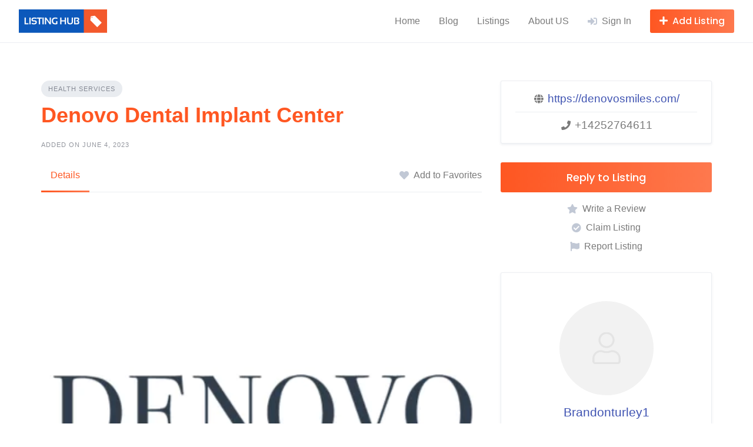

--- FILE ---
content_type: text/html; charset=UTF-8
request_url: https://directoryallbusiness.com/listing/denovo-dental-implant-center/
body_size: 18665
content:
<!DOCTYPE html>
<html lang="en-US" prefix="og: https://ogp.me/ns#">
	<head>
		<meta charset="UTF-8">
		<meta name="viewport" content="width=device-width, initial-scale=1">
		
<!-- Search Engine Optimization by Rank Math - https://s.rankmath.com/home -->
<title>Denovo Dental Implant Center</title>
<meta name="description" content="Category: Health Services; Vendor: Brandonturley1."/>
<meta name="robots" content="follow, index, max-snippet:-1, max-video-preview:-1, max-image-preview:large"/>
<link rel="canonical" href="https://directoryallbusiness.com/listing/denovo-dental-implant-center/" />
<meta property="og:locale" content="en_US" />
<meta property="og:type" content="article" />
<meta property="og:title" content="Denovo Dental Implant Center" />
<meta property="og:description" content="Category: Health Services; Vendor: Brandonturley1." />
<meta property="og:url" content="https://directoryallbusiness.com/listing/denovo-dental-implant-center/" />
<meta property="og:site_name" content="All Business Directory" />
<meta property="og:updated_time" content="2023-06-04T11:40:41+05:30" />
<meta property="og:image" content="https://directoryallbusiness.com/wp-content/uploads/2023/06/Denovo-Dental-Implant-Center-logo-1-1.png" />
<meta property="og:image:secure_url" content="https://directoryallbusiness.com/wp-content/uploads/2023/06/Denovo-Dental-Implant-Center-logo-1-1.png" />
<meta property="og:image:width" content="400" />
<meta property="og:image:height" content="400" />
<meta property="og:image:alt" content="Denovo Dental Implant Center" />
<meta property="og:image:type" content="image/png" />
<meta name="twitter:card" content="summary_large_image" />
<meta name="twitter:title" content="Denovo Dental Implant Center" />
<meta name="twitter:description" content="Category: Health Services; Vendor: Brandonturley1." />
<meta name="twitter:image" content="https://directoryallbusiness.com/wp-content/uploads/2023/06/Denovo-Dental-Implant-Center-logo-1-1.png" />
<script type="application/ld+json" class="rank-math-schema">{"@context":"https://schema.org","@graph":[{"@type":"BreadcrumbList","@id":"https://directoryallbusiness.com/listing/denovo-dental-implant-center/#breadcrumb","itemListElement":[{"@type":"ListItem","position":"1","item":{"@id":"https://directoryallbusiness.com","name":"Listing Hub"}},{"@type":"ListItem","position":"2","item":{"@id":"https://directoryallbusiness.com/listing/","name":"Listings"}},{"@type":"ListItem","position":"3","item":{"@id":"https://directoryallbusiness.com/vendor/brandonturley1/","name":"Brandonturley1"}},{"@type":"ListItem","position":"4","item":{"@id":"https://directoryallbusiness.com/listing/denovo-dental-implant-center/","name":"Denovo Dental Implant Center"}}]}]}</script>
<!-- /Rank Math WordPress SEO plugin -->

<link rel='dns-prefetch' href='//fonts.googleapis.com' />
<link rel="alternate" type="application/rss+xml" title="All Business Directory &raquo; Feed" href="https://directoryallbusiness.com/feed/" />
<link rel="alternate" type="application/rss+xml" title="All Business Directory &raquo; Comments Feed" href="https://directoryallbusiness.com/comments/feed/" />
<script>
window._wpemojiSettings = {"baseUrl":"https:\/\/s.w.org\/images\/core\/emoji\/15.0.3\/72x72\/","ext":".png","svgUrl":"https:\/\/s.w.org\/images\/core\/emoji\/15.0.3\/svg\/","svgExt":".svg","source":{"concatemoji":"https:\/\/directoryallbusiness.com\/wp-includes\/js\/wp-emoji-release.min.js?ver=6.5.7"}};
/*! This file is auto-generated */
!function(i,n){var o,s,e;function c(e){try{var t={supportTests:e,timestamp:(new Date).valueOf()};sessionStorage.setItem(o,JSON.stringify(t))}catch(e){}}function p(e,t,n){e.clearRect(0,0,e.canvas.width,e.canvas.height),e.fillText(t,0,0);var t=new Uint32Array(e.getImageData(0,0,e.canvas.width,e.canvas.height).data),r=(e.clearRect(0,0,e.canvas.width,e.canvas.height),e.fillText(n,0,0),new Uint32Array(e.getImageData(0,0,e.canvas.width,e.canvas.height).data));return t.every(function(e,t){return e===r[t]})}function u(e,t,n){switch(t){case"flag":return n(e,"\ud83c\udff3\ufe0f\u200d\u26a7\ufe0f","\ud83c\udff3\ufe0f\u200b\u26a7\ufe0f")?!1:!n(e,"\ud83c\uddfa\ud83c\uddf3","\ud83c\uddfa\u200b\ud83c\uddf3")&&!n(e,"\ud83c\udff4\udb40\udc67\udb40\udc62\udb40\udc65\udb40\udc6e\udb40\udc67\udb40\udc7f","\ud83c\udff4\u200b\udb40\udc67\u200b\udb40\udc62\u200b\udb40\udc65\u200b\udb40\udc6e\u200b\udb40\udc67\u200b\udb40\udc7f");case"emoji":return!n(e,"\ud83d\udc26\u200d\u2b1b","\ud83d\udc26\u200b\u2b1b")}return!1}function f(e,t,n){var r="undefined"!=typeof WorkerGlobalScope&&self instanceof WorkerGlobalScope?new OffscreenCanvas(300,150):i.createElement("canvas"),a=r.getContext("2d",{willReadFrequently:!0}),o=(a.textBaseline="top",a.font="600 32px Arial",{});return e.forEach(function(e){o[e]=t(a,e,n)}),o}function t(e){var t=i.createElement("script");t.src=e,t.defer=!0,i.head.appendChild(t)}"undefined"!=typeof Promise&&(o="wpEmojiSettingsSupports",s=["flag","emoji"],n.supports={everything:!0,everythingExceptFlag:!0},e=new Promise(function(e){i.addEventListener("DOMContentLoaded",e,{once:!0})}),new Promise(function(t){var n=function(){try{var e=JSON.parse(sessionStorage.getItem(o));if("object"==typeof e&&"number"==typeof e.timestamp&&(new Date).valueOf()<e.timestamp+604800&&"object"==typeof e.supportTests)return e.supportTests}catch(e){}return null}();if(!n){if("undefined"!=typeof Worker&&"undefined"!=typeof OffscreenCanvas&&"undefined"!=typeof URL&&URL.createObjectURL&&"undefined"!=typeof Blob)try{var e="postMessage("+f.toString()+"("+[JSON.stringify(s),u.toString(),p.toString()].join(",")+"));",r=new Blob([e],{type:"text/javascript"}),a=new Worker(URL.createObjectURL(r),{name:"wpTestEmojiSupports"});return void(a.onmessage=function(e){c(n=e.data),a.terminate(),t(n)})}catch(e){}c(n=f(s,u,p))}t(n)}).then(function(e){for(var t in e)n.supports[t]=e[t],n.supports.everything=n.supports.everything&&n.supports[t],"flag"!==t&&(n.supports.everythingExceptFlag=n.supports.everythingExceptFlag&&n.supports[t]);n.supports.everythingExceptFlag=n.supports.everythingExceptFlag&&!n.supports.flag,n.DOMReady=!1,n.readyCallback=function(){n.DOMReady=!0}}).then(function(){return e}).then(function(){var e;n.supports.everything||(n.readyCallback(),(e=n.source||{}).concatemoji?t(e.concatemoji):e.wpemoji&&e.twemoji&&(t(e.twemoji),t(e.wpemoji)))}))}((window,document),window._wpemojiSettings);
</script>

<link rel='stylesheet' id='google-fonts-css' href='https://fonts.googleapis.com/css?family=Poppins%3A500%7COpen+Sans%3A400%2C600&amp;display=swap' media='all' />
<link rel='stylesheet' id='fontawesome-css' href='https://directoryallbusiness.com/wp-content/plugins/hivepress/assets/css/fontawesome/fontawesome.min.css?ver=1.7.1' media='all' />
<link rel='stylesheet' id='fontawesome-solid-css' href='https://directoryallbusiness.com/wp-content/plugins/hivepress/assets/css/fontawesome/solid.min.css?ver=1.7.1' media='all' />
<link rel='stylesheet' id='fancybox-css' href='https://directoryallbusiness.com/wp-content/plugins/hivepress/node_modules/@fancyapps/fancybox/dist/jquery.fancybox.min.css?ver=1.7.1' media='all' />
<link rel='stylesheet' id='slick-css' href='https://directoryallbusiness.com/wp-content/plugins/hivepress/node_modules/slick-carousel/slick/slick.css?ver=1.7.1' media='all' />
<link rel='stylesheet' id='flatpickr-css' href='https://directoryallbusiness.com/wp-content/plugins/hivepress/node_modules/flatpickr/dist/flatpickr.min.css?ver=1.7.1' media='all' />
<link rel='stylesheet' id='select2-css' href='https://directoryallbusiness.com/wp-content/plugins/hivepress/node_modules/select2/dist/css/select2.min.css?ver=1.7.1' media='all' />
<link rel='stylesheet' id='intl-tel-input-css' href='https://directoryallbusiness.com/wp-content/plugins/hivepress/node_modules/intl-tel-input/build/css/intlTelInput.min.css?ver=1.7.1' media='all' />
<link rel='stylesheet' id='jquery-ui-css' href='https://directoryallbusiness.com/wp-content/plugins/hivepress/assets/css/jquery-ui.min.css?ver=1.7.1' media='all' />
<link rel='stylesheet' id='hivepress-grid-css' href='https://directoryallbusiness.com/wp-content/plugins/hivepress/assets/css/grid.min.css?ver=1.7.1' media='all' />
<link rel='stylesheet' id='hivepress-core-common-css' href='https://directoryallbusiness.com/wp-content/plugins/hivepress/assets/css/common.min.css?ver=1.7.1' media='all' />
<link rel='stylesheet' id='hivepress-core-frontend-css' href='https://directoryallbusiness.com/wp-content/plugins/hivepress/assets/css/frontend.min.css?ver=1.7.1' media='all' />
<link rel='stylesheet' id='hivepress-messages-frontend-css' href='https://directoryallbusiness.com/wp-content/plugins/hivepress-messages/assets/css/frontend.min.css?ver=1.3.0' media='all' />
<link rel='stylesheet' id='hivepress-paid-listings-frontend-css' href='https://directoryallbusiness.com/wp-content/plugins/hivepress-paid-listings/assets/css/frontend.min.css?ver=1.1.7' media='all' />
<link rel='stylesheet' id='hivepress-reviews-frontend-css' href='https://directoryallbusiness.com/wp-content/plugins/hivepress-reviews/assets/css/frontend.min.css?ver=1.3.0' media='all' />
<style id='wp-emoji-styles-inline-css'>

	img.wp-smiley, img.emoji {
		display: inline !important;
		border: none !important;
		box-shadow: none !important;
		height: 1em !important;
		width: 1em !important;
		margin: 0 0.07em !important;
		vertical-align: -0.1em !important;
		background: none !important;
		padding: 0 !important;
	}
</style>
<link rel='stylesheet' id='wp-block-library-css' href='https://directoryallbusiness.com/wp-includes/css/dist/block-library/style.min.css?ver=6.5.7' media='all' />
<style id='wp-block-library-theme-inline-css'>
.wp-block-audio figcaption{color:#555;font-size:13px;text-align:center}.is-dark-theme .wp-block-audio figcaption{color:#ffffffa6}.wp-block-audio{margin:0 0 1em}.wp-block-code{border:1px solid #ccc;border-radius:4px;font-family:Menlo,Consolas,monaco,monospace;padding:.8em 1em}.wp-block-embed figcaption{color:#555;font-size:13px;text-align:center}.is-dark-theme .wp-block-embed figcaption{color:#ffffffa6}.wp-block-embed{margin:0 0 1em}.blocks-gallery-caption{color:#555;font-size:13px;text-align:center}.is-dark-theme .blocks-gallery-caption{color:#ffffffa6}.wp-block-image figcaption{color:#555;font-size:13px;text-align:center}.is-dark-theme .wp-block-image figcaption{color:#ffffffa6}.wp-block-image{margin:0 0 1em}.wp-block-pullquote{border-bottom:4px solid;border-top:4px solid;color:currentColor;margin-bottom:1.75em}.wp-block-pullquote cite,.wp-block-pullquote footer,.wp-block-pullquote__citation{color:currentColor;font-size:.8125em;font-style:normal;text-transform:uppercase}.wp-block-quote{border-left:.25em solid;margin:0 0 1.75em;padding-left:1em}.wp-block-quote cite,.wp-block-quote footer{color:currentColor;font-size:.8125em;font-style:normal;position:relative}.wp-block-quote.has-text-align-right{border-left:none;border-right:.25em solid;padding-left:0;padding-right:1em}.wp-block-quote.has-text-align-center{border:none;padding-left:0}.wp-block-quote.is-large,.wp-block-quote.is-style-large,.wp-block-quote.is-style-plain{border:none}.wp-block-search .wp-block-search__label{font-weight:700}.wp-block-search__button{border:1px solid #ccc;padding:.375em .625em}:where(.wp-block-group.has-background){padding:1.25em 2.375em}.wp-block-separator.has-css-opacity{opacity:.4}.wp-block-separator{border:none;border-bottom:2px solid;margin-left:auto;margin-right:auto}.wp-block-separator.has-alpha-channel-opacity{opacity:1}.wp-block-separator:not(.is-style-wide):not(.is-style-dots){width:100px}.wp-block-separator.has-background:not(.is-style-dots){border-bottom:none;height:1px}.wp-block-separator.has-background:not(.is-style-wide):not(.is-style-dots){height:2px}.wp-block-table{margin:0 0 1em}.wp-block-table td,.wp-block-table th{word-break:normal}.wp-block-table figcaption{color:#555;font-size:13px;text-align:center}.is-dark-theme .wp-block-table figcaption{color:#ffffffa6}.wp-block-video figcaption{color:#555;font-size:13px;text-align:center}.is-dark-theme .wp-block-video figcaption{color:#ffffffa6}.wp-block-video{margin:0 0 1em}.wp-block-template-part.has-background{margin-bottom:0;margin-top:0;padding:1.25em 2.375em}
</style>
<link rel='stylesheet' id='wc-blocks-vendors-style-css' href='https://directoryallbusiness.com/wp-content/plugins/woocommerce/packages/woocommerce-blocks/build/wc-blocks-vendors-style.css?ver=8.3.3' media='all' />
<link rel='stylesheet' id='wc-blocks-style-css' href='https://directoryallbusiness.com/wp-content/plugins/woocommerce/packages/woocommerce-blocks/build/wc-blocks-style.css?ver=8.3.3' media='all' />
<style id='classic-theme-styles-inline-css'>
/*! This file is auto-generated */
.wp-block-button__link{color:#fff;background-color:#32373c;border-radius:9999px;box-shadow:none;text-decoration:none;padding:calc(.667em + 2px) calc(1.333em + 2px);font-size:1.125em}.wp-block-file__button{background:#32373c;color:#fff;text-decoration:none}
</style>
<style id='global-styles-inline-css'>
body{--wp--preset--color--black: #000000;--wp--preset--color--cyan-bluish-gray: #abb8c3;--wp--preset--color--white: #ffffff;--wp--preset--color--pale-pink: #f78da7;--wp--preset--color--vivid-red: #cf2e2e;--wp--preset--color--luminous-vivid-orange: #ff6900;--wp--preset--color--luminous-vivid-amber: #fcb900;--wp--preset--color--light-green-cyan: #7bdcb5;--wp--preset--color--vivid-green-cyan: #00d084;--wp--preset--color--pale-cyan-blue: #8ed1fc;--wp--preset--color--vivid-cyan-blue: #0693e3;--wp--preset--color--vivid-purple: #9b51e0;--wp--preset--gradient--vivid-cyan-blue-to-vivid-purple: linear-gradient(135deg,rgba(6,147,227,1) 0%,rgb(155,81,224) 100%);--wp--preset--gradient--light-green-cyan-to-vivid-green-cyan: linear-gradient(135deg,rgb(122,220,180) 0%,rgb(0,208,130) 100%);--wp--preset--gradient--luminous-vivid-amber-to-luminous-vivid-orange: linear-gradient(135deg,rgba(252,185,0,1) 0%,rgba(255,105,0,1) 100%);--wp--preset--gradient--luminous-vivid-orange-to-vivid-red: linear-gradient(135deg,rgba(255,105,0,1) 0%,rgb(207,46,46) 100%);--wp--preset--gradient--very-light-gray-to-cyan-bluish-gray: linear-gradient(135deg,rgb(238,238,238) 0%,rgb(169,184,195) 100%);--wp--preset--gradient--cool-to-warm-spectrum: linear-gradient(135deg,rgb(74,234,220) 0%,rgb(151,120,209) 20%,rgb(207,42,186) 40%,rgb(238,44,130) 60%,rgb(251,105,98) 80%,rgb(254,248,76) 100%);--wp--preset--gradient--blush-light-purple: linear-gradient(135deg,rgb(255,206,236) 0%,rgb(152,150,240) 100%);--wp--preset--gradient--blush-bordeaux: linear-gradient(135deg,rgb(254,205,165) 0%,rgb(254,45,45) 50%,rgb(107,0,62) 100%);--wp--preset--gradient--luminous-dusk: linear-gradient(135deg,rgb(255,203,112) 0%,rgb(199,81,192) 50%,rgb(65,88,208) 100%);--wp--preset--gradient--pale-ocean: linear-gradient(135deg,rgb(255,245,203) 0%,rgb(182,227,212) 50%,rgb(51,167,181) 100%);--wp--preset--gradient--electric-grass: linear-gradient(135deg,rgb(202,248,128) 0%,rgb(113,206,126) 100%);--wp--preset--gradient--midnight: linear-gradient(135deg,rgb(2,3,129) 0%,rgb(40,116,252) 100%);--wp--preset--font-size--small: 13px;--wp--preset--font-size--medium: 20px;--wp--preset--font-size--large: 36px;--wp--preset--font-size--x-large: 42px;--wp--preset--spacing--20: 0.44rem;--wp--preset--spacing--30: 0.67rem;--wp--preset--spacing--40: 1rem;--wp--preset--spacing--50: 1.5rem;--wp--preset--spacing--60: 2.25rem;--wp--preset--spacing--70: 3.38rem;--wp--preset--spacing--80: 5.06rem;--wp--preset--shadow--natural: 6px 6px 9px rgba(0, 0, 0, 0.2);--wp--preset--shadow--deep: 12px 12px 50px rgba(0, 0, 0, 0.4);--wp--preset--shadow--sharp: 6px 6px 0px rgba(0, 0, 0, 0.2);--wp--preset--shadow--outlined: 6px 6px 0px -3px rgba(255, 255, 255, 1), 6px 6px rgba(0, 0, 0, 1);--wp--preset--shadow--crisp: 6px 6px 0px rgba(0, 0, 0, 1);}:where(.is-layout-flex){gap: 0.5em;}:where(.is-layout-grid){gap: 0.5em;}body .is-layout-flex{display: flex;}body .is-layout-flex{flex-wrap: wrap;align-items: center;}body .is-layout-flex > *{margin: 0;}body .is-layout-grid{display: grid;}body .is-layout-grid > *{margin: 0;}:where(.wp-block-columns.is-layout-flex){gap: 2em;}:where(.wp-block-columns.is-layout-grid){gap: 2em;}:where(.wp-block-post-template.is-layout-flex){gap: 1.25em;}:where(.wp-block-post-template.is-layout-grid){gap: 1.25em;}.has-black-color{color: var(--wp--preset--color--black) !important;}.has-cyan-bluish-gray-color{color: var(--wp--preset--color--cyan-bluish-gray) !important;}.has-white-color{color: var(--wp--preset--color--white) !important;}.has-pale-pink-color{color: var(--wp--preset--color--pale-pink) !important;}.has-vivid-red-color{color: var(--wp--preset--color--vivid-red) !important;}.has-luminous-vivid-orange-color{color: var(--wp--preset--color--luminous-vivid-orange) !important;}.has-luminous-vivid-amber-color{color: var(--wp--preset--color--luminous-vivid-amber) !important;}.has-light-green-cyan-color{color: var(--wp--preset--color--light-green-cyan) !important;}.has-vivid-green-cyan-color{color: var(--wp--preset--color--vivid-green-cyan) !important;}.has-pale-cyan-blue-color{color: var(--wp--preset--color--pale-cyan-blue) !important;}.has-vivid-cyan-blue-color{color: var(--wp--preset--color--vivid-cyan-blue) !important;}.has-vivid-purple-color{color: var(--wp--preset--color--vivid-purple) !important;}.has-black-background-color{background-color: var(--wp--preset--color--black) !important;}.has-cyan-bluish-gray-background-color{background-color: var(--wp--preset--color--cyan-bluish-gray) !important;}.has-white-background-color{background-color: var(--wp--preset--color--white) !important;}.has-pale-pink-background-color{background-color: var(--wp--preset--color--pale-pink) !important;}.has-vivid-red-background-color{background-color: var(--wp--preset--color--vivid-red) !important;}.has-luminous-vivid-orange-background-color{background-color: var(--wp--preset--color--luminous-vivid-orange) !important;}.has-luminous-vivid-amber-background-color{background-color: var(--wp--preset--color--luminous-vivid-amber) !important;}.has-light-green-cyan-background-color{background-color: var(--wp--preset--color--light-green-cyan) !important;}.has-vivid-green-cyan-background-color{background-color: var(--wp--preset--color--vivid-green-cyan) !important;}.has-pale-cyan-blue-background-color{background-color: var(--wp--preset--color--pale-cyan-blue) !important;}.has-vivid-cyan-blue-background-color{background-color: var(--wp--preset--color--vivid-cyan-blue) !important;}.has-vivid-purple-background-color{background-color: var(--wp--preset--color--vivid-purple) !important;}.has-black-border-color{border-color: var(--wp--preset--color--black) !important;}.has-cyan-bluish-gray-border-color{border-color: var(--wp--preset--color--cyan-bluish-gray) !important;}.has-white-border-color{border-color: var(--wp--preset--color--white) !important;}.has-pale-pink-border-color{border-color: var(--wp--preset--color--pale-pink) !important;}.has-vivid-red-border-color{border-color: var(--wp--preset--color--vivid-red) !important;}.has-luminous-vivid-orange-border-color{border-color: var(--wp--preset--color--luminous-vivid-orange) !important;}.has-luminous-vivid-amber-border-color{border-color: var(--wp--preset--color--luminous-vivid-amber) !important;}.has-light-green-cyan-border-color{border-color: var(--wp--preset--color--light-green-cyan) !important;}.has-vivid-green-cyan-border-color{border-color: var(--wp--preset--color--vivid-green-cyan) !important;}.has-pale-cyan-blue-border-color{border-color: var(--wp--preset--color--pale-cyan-blue) !important;}.has-vivid-cyan-blue-border-color{border-color: var(--wp--preset--color--vivid-cyan-blue) !important;}.has-vivid-purple-border-color{border-color: var(--wp--preset--color--vivid-purple) !important;}.has-vivid-cyan-blue-to-vivid-purple-gradient-background{background: var(--wp--preset--gradient--vivid-cyan-blue-to-vivid-purple) !important;}.has-light-green-cyan-to-vivid-green-cyan-gradient-background{background: var(--wp--preset--gradient--light-green-cyan-to-vivid-green-cyan) !important;}.has-luminous-vivid-amber-to-luminous-vivid-orange-gradient-background{background: var(--wp--preset--gradient--luminous-vivid-amber-to-luminous-vivid-orange) !important;}.has-luminous-vivid-orange-to-vivid-red-gradient-background{background: var(--wp--preset--gradient--luminous-vivid-orange-to-vivid-red) !important;}.has-very-light-gray-to-cyan-bluish-gray-gradient-background{background: var(--wp--preset--gradient--very-light-gray-to-cyan-bluish-gray) !important;}.has-cool-to-warm-spectrum-gradient-background{background: var(--wp--preset--gradient--cool-to-warm-spectrum) !important;}.has-blush-light-purple-gradient-background{background: var(--wp--preset--gradient--blush-light-purple) !important;}.has-blush-bordeaux-gradient-background{background: var(--wp--preset--gradient--blush-bordeaux) !important;}.has-luminous-dusk-gradient-background{background: var(--wp--preset--gradient--luminous-dusk) !important;}.has-pale-ocean-gradient-background{background: var(--wp--preset--gradient--pale-ocean) !important;}.has-electric-grass-gradient-background{background: var(--wp--preset--gradient--electric-grass) !important;}.has-midnight-gradient-background{background: var(--wp--preset--gradient--midnight) !important;}.has-small-font-size{font-size: var(--wp--preset--font-size--small) !important;}.has-medium-font-size{font-size: var(--wp--preset--font-size--medium) !important;}.has-large-font-size{font-size: var(--wp--preset--font-size--large) !important;}.has-x-large-font-size{font-size: var(--wp--preset--font-size--x-large) !important;}
.wp-block-navigation a:where(:not(.wp-element-button)){color: inherit;}
:where(.wp-block-post-template.is-layout-flex){gap: 1.25em;}:where(.wp-block-post-template.is-layout-grid){gap: 1.25em;}
:where(.wp-block-columns.is-layout-flex){gap: 2em;}:where(.wp-block-columns.is-layout-grid){gap: 2em;}
.wp-block-pullquote{font-size: 1.5em;line-height: 1.6;}
</style>
<link rel='stylesheet' id='woocommerce-layout-css' href='https://directoryallbusiness.com/wp-content/plugins/woocommerce/assets/css/woocommerce-layout.css?ver=6.9.4' media='all' />
<link rel='stylesheet' id='woocommerce-smallscreen-css' href='https://directoryallbusiness.com/wp-content/plugins/woocommerce/assets/css/woocommerce-smallscreen.css?ver=6.9.4' media='only screen and (max-width: 768px)' />
<link rel='stylesheet' id='woocommerce-general-css' href='https://directoryallbusiness.com/wp-content/plugins/woocommerce/assets/css/woocommerce.css?ver=6.9.4' media='all' />
<style id='woocommerce-inline-inline-css'>
.woocommerce form .form-row .required { visibility: visible; }
</style>
<link rel='stylesheet' id='hfe-style-css' href='https://directoryallbusiness.com/wp-content/plugins/header-footer-elementor/assets/css/header-footer-elementor.css?ver=1.6.15' media='all' />
<link rel='stylesheet' id='elementor-icons-css' href='https://directoryallbusiness.com/wp-content/plugins/elementor/assets/lib/eicons/css/elementor-icons.min.css?ver=5.16.0' media='all' />
<link rel='stylesheet' id='elementor-frontend-css' href='https://directoryallbusiness.com/wp-content/plugins/elementor/assets/css/frontend-lite.min.css?ver=3.7.8' media='all' />
<link rel='stylesheet' id='elementor-post-364-css' href='https://directoryallbusiness.com/wp-content/uploads/elementor/css/post-364.css?ver=1711744516' media='all' />
<link rel='stylesheet' id='elementor-post-71-css' href='https://directoryallbusiness.com/wp-content/uploads/elementor/css/post-71.css?ver=1711744516' media='all' />
<link rel='stylesheet' id='hfe-widgets-style-css' href='https://directoryallbusiness.com/wp-content/plugins/header-footer-elementor/inc/widgets-css/frontend.css?ver=1.6.15' media='all' />
<link rel='stylesheet' id='minireset-css' href='https://directoryallbusiness.com/wp-content/themes/listinghive/vendor/hivepress/hivetheme/assets/css/minireset.min.css?ver=1.1.0' media='all' />
<link rel='stylesheet' id='flexboxgrid-css' href='https://directoryallbusiness.com/wp-content/themes/listinghive/vendor/hivepress/hivetheme/assets/css/flexboxgrid.min.css?ver=1.1.0' media='all' />
<link rel='stylesheet' id='hivetheme-core-frontend-css' href='https://directoryallbusiness.com/wp-content/themes/listinghive/vendor/hivepress/hivetheme/assets/css/frontend.min.css?ver=1.1.0' media='all' />
<link rel='stylesheet' id='hivetheme-parent-frontend-css' href='https://directoryallbusiness.com/wp-content/themes/listinghive/style.css?ver=1.2.7' media='all' />
<style id='hivetheme-parent-frontend-inline-css'>
h1,h2,h3,h4,h5,h6,fieldset legend,.header-logo__name,.comment__author,.hp-review__author,.hp-message--view-block hp-message__sender,.woocommerce ul.product_list_widget li .product-title,.editor-post-title__block,.editor-post-title__input{font-family:Poppins, sans-serif;font-weight:500;}body{font-family:Open Sans, sans-serif;}.header-navbar__menu ul li.active > a,.header-navbar__menu ul li.current-menu-item > a,.header-navbar__menu ul li a:hover,.footer-navbar__menu ul li a:hover,.hp-menu--tabbed .hp-menu__item a:hover,.hp-menu--tabbed .hp-menu__item--current a,.widget_archive li a:hover,.widget_categories li a:hover,.widget_categories li.current-cat > a,.widget_categories li.current-cat::before,.widget_product_categories li a:hover,.widget_product_categories li.current-cat > a,.widget_product_categories li.current-cat::before,.widget_meta li a:hover,.widget_nav_menu li a:hover,.widget_nav_menu li.current-menu-item > a,.widget_nav_menu li.current-menu-item::before,.woocommerce-MyAccount-navigation li a:hover,.woocommerce-MyAccount-navigation li.current-menu-item > a,.woocommerce-MyAccount-navigation li.current-menu-item::before,.widget_pages li a:hover,.widget_recent_entries li a:hover,.wp-block-archives li a:hover,.wp-block-categories li a:hover,.wp-block-latest-posts li a:hover,.wp-block-rss li a:hover,.widget_archive li:hover > a,.widget_categories li:hover > a,.widget_product_categories li:hover > a,.widget_meta li:hover > a,.widget_nav_menu li:hover > a,.woocommerce-MyAccount-navigation li:hover > a,.widget_pages li:hover > a,.widget_recent_entries li:hover > a,.wp-block-archives li:hover > a,.wp-block-categories li:hover > a,.wp-block-latest-posts li:hover > a,.wp-block-rss li:hover > a,.widget_archive li:hover::before,.widget_categories li:hover::before,.widget_product_categories li:hover::before,.widget_meta li:hover::before,.widget_nav_menu li:hover::before,.woocommerce-MyAccount-navigation li:hover::before,.widget_pages li:hover::before,.widget_recent_entries li:hover::before,.wp-block-archives li:hover::before,.wp-block-categories li:hover::before,.wp-block-latest-posts li:hover::before,.wp-block-rss li:hover::before,.post-navbar__link:hover i,.pagination > a:hover,.pagination .nav-links > a:hover,.post__details a:hover,.tagcloud a:hover,.wp-block-tag-cloud a:hover,.comment__details a:hover,.comment-respond .comment-reply-title a:hover,.hp-link:hover,.hp-link:hover i,.pac-item:hover .pac-item-query,.woocommerce nav.woocommerce-pagination ul li a:hover,.woocommerce nav.woocommerce-pagination ul li a:focus{color:#fe5722;}.button--primary,button[type="submit"],input[type=submit],.header-navbar__menu > ul > li.current-menu-item::before,.header-navbar__burger > ul > li.current-menu-item::before,.hp-menu--tabbed .hp-menu__item--current::before,.woocommerce #respond input#submit.alt,.woocommerce button[type=submit],.woocommerce input[type=submit],.woocommerce button[type=submit]:hover,.woocommerce input[type=submit]:hover,.woocommerce a.button.alt,.woocommerce button.button.alt,.woocommerce input.button.alt,.woocommerce #respond input#submit.alt:hover,.woocommerce a.button.alt:hover,.woocommerce button.button.alt:hover,.woocommerce input.button.alt:hover{background-color:#fe5722;}blockquote,.wp-block-quote,.comment.bypostauthor .comment__image img{border-color:#fe5722;}.hp-listing__location i{color:#fe5722;}.button--secondary,.wp-block-file .wp-block-file__button,.hp-field--number-range .ui-slider-range,.hp-field input[type=checkbox]:checked + span::before,.hp-field input[type=radio]:checked + span::after,.woocommerce a.button--secondary,.woocommerce button.button--secondary,.woocommerce input.button--secondary,.woocommerce a.button--secondary:hover,.woocommerce button.button--secondary:hover,.woocommerce input.button--secondary:hover,.woocommerce span.onsale,.woocommerce .widget_price_filter .price_slider_wrapper .ui-slider-range{background-color:#fe5722;}.hp-field input[type=radio]:checked + span::before,.hp-field input[type=checkbox]:checked + span::before{border-color:#fe5722;}.button,button,input[type=submit],.woocommerce #respond input#submit,.woocommerce a.button,.woocommerce button.button,.woocommerce input.button,.wp-block-button__link,.header-navbar__burger > ul > li > a,.pagination > span,.pagination .nav-links > a,.pagination .nav-links > span,.pagination > a,.woocommerce nav.woocommerce-pagination ul li a,.woocommerce nav.woocommerce-pagination ul li span{font-family:Poppins, sans-serif;font-weight:500;}.title::before,.footer-widgets .widget__title::before,.hp-page__title::before,.hp-section__title::before,.hp-listing--view-block .hp-listing__featured-badge{background-color:#fe5722;}.tagcloud a:hover,.wp-block-tag-cloud a:hover,.hp-listing__images-carousel .slick-current img,.hp-listing--view-block.hp-listing--featured{border-color:#fe5722;}.post__categories a:hover,.hp-listing--view-block .hp-listing__categories a:hover,.hp-listing--view-page .hp-listing__categories a:hover{background-color:#fe5722;}
.header-hero { background-image: url(https://directoryallbusiness.com/wp-content/uploads/2023/06/Denovo-Dental-Implant-Center-logo-1-1.png.webp); }.header-hero { color: #fe5722; }
</style>
<link rel='stylesheet' id='eael-general-css' href='https://directoryallbusiness.com/wp-content/plugins/essential-addons-for-elementor-lite/assets/front-end/css/view/general.min.css?ver=5.3.2' media='all' />
<link rel='stylesheet' id='google-fonts-1-css' href='https://fonts.googleapis.com/css?family=Lora%3A100%2C100italic%2C200%2C200italic%2C300%2C300italic%2C400%2C400italic%2C500%2C500italic%2C600%2C600italic%2C700%2C700italic%2C800%2C800italic%2C900%2C900italic&amp;display=auto&amp;ver=6.5.7' media='all' />
<link rel='stylesheet' id='elementor-icons-shared-0-css' href='https://directoryallbusiness.com/wp-content/plugins/elementor/assets/lib/font-awesome/css/fontawesome.min.css?ver=5.15.3' media='all' />
<link rel='stylesheet' id='elementor-icons-fa-brands-css' href='https://directoryallbusiness.com/wp-content/plugins/elementor/assets/lib/font-awesome/css/brands.min.css?ver=5.15.3' media='all' />
<script src="https://directoryallbusiness.com/wp-includes/js/jquery/jquery.min.js?ver=3.7.1" id="jquery-core-js"></script>
<script src="https://directoryallbusiness.com/wp-includes/js/jquery/jquery-migrate.min.js?ver=3.4.1" id="jquery-migrate-js"></script>
<link rel="https://api.w.org/" href="https://directoryallbusiness.com/wp-json/" /><link rel="EditURI" type="application/rsd+xml" title="RSD" href="https://directoryallbusiness.com/xmlrpc.php?rsd" />
<meta name="generator" content="WordPress 6.5.7" />
<link rel='shortlink' href='https://directoryallbusiness.com/?p=1492' />
<link rel="alternate" type="application/json+oembed" href="https://directoryallbusiness.com/wp-json/oembed/1.0/embed?url=https%3A%2F%2Fdirectoryallbusiness.com%2Flisting%2Fdenovo-dental-implant-center%2F" />
<link rel="alternate" type="text/xml+oembed" href="https://directoryallbusiness.com/wp-json/oembed/1.0/embed?url=https%3A%2F%2Fdirectoryallbusiness.com%2Flisting%2Fdenovo-dental-implant-center%2F&amp;format=xml" />
<!-- Google tag (gtag.js) -->
<script async src="https://www.googletagmanager.com/gtag/js?id=G-XKH8WS64BF"></script>
<script>
  window.dataLayer = window.dataLayer || [];
  function gtag(){dataLayer.push(arguments);}
  gtag('js', new Date());

  gtag('config', 'G-XKH8WS64BF');


<script>
document.addEventListener('DOMContentLoaded', function() {
  var links = document.querySelectorAll('a');
  links.forEach(function(link) {
    if (link.hostname !== window.location.hostname) {
      link.setAttribute('target', '_blank');
      link.setAttribute('rel', 'noopener noreferrer');
    }
  });
});
</script>
<script async src="https://pagead2.googlesyndication.com/pagead/js/adsbygoogle.js?client=ca-pub-3724336655314161"
     crossorigin="anonymous"></script>


	<noscript><style>.woocommerce-product-gallery{ opacity: 1 !important; }</style></noscript>
	<style>.recentcomments a{display:inline !important;padding:0 !important;margin:0 !important;}</style><link rel="icon" href="https://directoryallbusiness.com/wp-content/uploads/2022/09/Listing-Hub-2-modified-100x100.png" sizes="32x32" />
<link rel="icon" href="https://directoryallbusiness.com/wp-content/uploads/2022/09/Listing-Hub-2-modified-300x300.png" sizes="192x192" />
<link rel="apple-touch-icon" href="https://directoryallbusiness.com/wp-content/uploads/2022/09/Listing-Hub-2-modified-300x300.png" />
<meta name="msapplication-TileImage" content="https://directoryallbusiness.com/wp-content/uploads/2022/09/Listing-Hub-2-modified-300x300.png" />
		<style id="wp-custom-css">
			.hp-listing--view-block .hp-listing__image img {
  border-top-left-radius: 3px;
  border-top-right-radius: 3px;
	width: 350px; /* Set the desired width */
  height: 200px;
}

.hp-listing--view-block .hp-listing__title:not(:last-child) {
  margin-bottom: 0.5rem;
  max-width: 200px; /* Set the desired maximum width */
  display: flex;
  flex-direction: column;
  height: 50px; /* Set the desired height */
  overflow: hidden;
}

.hp-listing--view-block .hp-listing__title:not(:last-child) span {
  flex: 1;
}

.hp-listing--view-block .hp-listing__attributes--secondary .hp-listing__attribute {
    font-size: .875rem;
    margin-bottom: 0.25rem;
    display: flex; /* Use flexbox */
    flex-direction: column; /* Stack lines vertically */
    -webkit-line-clamp: 3;
    -webkit-box-orient: vertical;
    overflow: hidden;
    /* Add the following properties */
    height: 3.75rem; /* Adjust the height to accommodate three lines */
    line-height: 1.25rem; /* Adjust the line-height to match the desired line height */
}

.hp-listing--view-block .hp-listing__attributes--secondary .hp-listing__attribute::after {
    content: ""; /* Create a pseudo-element */
    flex-grow: 1; /* Allow it to grow and fill the empty space */
}






		</style>
			</head>
	<body class="hp_listing-template-default single single-hp_listing postid-1492 wp-custom-logo wp-embed-responsive theme-listinghive woocommerce-no-js hp-theme--listinghive hp-template hp-template--page-sidebar-left hp-template--page-sidebar-right hp-template--listing-view-page ehf-footer ehf-template-listinghive ehf-stylesheet-child-theme elementor-default elementor-kit-364">
		<div class="site-loader" data-component="loader">
	<svg width="38" height="38" viewBox="0 0 38 38" xmlns="http://www.w3.org/2000/svg">
		<defs>
			<linearGradient x1="8.042%" y1="0%" x2="65.682%" y2="23.865%" id="gradient">
				<stop stop-color="#fe5722" stop-opacity="0" offset="0%"/>
				<stop stop-color="#fe5722" stop-opacity=".631" offset="63.146%"/>
				<stop stop-color="#fe5722" offset="100%"/>
			</linearGradient>
		</defs>
		<g fill="none" fill-rule="evenodd">
			<g transform="translate(1 1)">
				<path d="M36 18c0-9.94-8.06-18-18-18" stroke="url(#gradient)" stroke-width="3"></path>
				<circle fill="#fff" cx="36" cy="18" r="1"></circle>
			</g>
		</g>
	</svg>
</div>
<a href="#content" class="skip-link screen-reader-text">Skip to content</a>		<div class="site-container">
			<header class="site-header">
				<div class="header-navbar">
					<div class="header-navbar__start">
						<div class="header-logo">
							<a href="https://directoryallbusiness.com/" class="custom-logo-link" rel="home"><img width="150" height="40" src="https://directoryallbusiness.com/wp-content/uploads/2022/09/Listing-Hub-logo.png.webp" class="custom-logo" alt="All business directory logo" decoding="async" /></a>						</div>
					</div>
					<div class="header-navbar__end">
						<div class="header-navbar__burger" data-component="burger">
							<a href="#"><i class="fas fa-bars"></i></a>
							<ul id="menu-header" class="menu"><li class="menu-item menu-item--first menu-item--user-login">	<a href="#user_login_modal" class="hp-menu__item hp-menu__item--user-login hp-link">
		<i class="hp-icon fas fa-sign-in-alt"></i>
		<span>Sign In</span>
	</a>
	</li><li id="menu-item-528" class="menu-item menu-item-type-post_type menu-item-object-page menu-item-home menu-item-528"><a href="https://directoryallbusiness.com/">Home</a></li>
<li id="menu-item-529" class="menu-item menu-item-type-post_type menu-item-object-page current_page_parent menu-item-529"><a href="https://directoryallbusiness.com/blog/">Blog</a></li>
<li id="menu-item-531" class="menu-item menu-item-type-post_type menu-item-object-page menu-item-531"><a href="https://directoryallbusiness.com/listings/">Listings</a></li>
<li id="menu-item-530" class="menu-item menu-item-type-post_type menu-item-object-page menu-item-530"><a href="https://directoryallbusiness.com/about-us/">About US</a></li><li class="menu-item menu-item--last menu-item--user-login">	<a href="#user_login_modal" class="hp-menu__item hp-menu__item--user-login hp-link">
		<i class="hp-icon fas fa-sign-in-alt"></i>
		<span>Sign In</span>
	</a>
	</li>
</ul>						</div>
						<nav class="header-navbar__menu" data-component="menu">
							<ul id="menu-header-1" class="menu"><li class="menu-item menu-item--first menu-item--user-login">	<a href="#user_login_modal" class="hp-menu__item hp-menu__item--user-login hp-link">
		<i class="hp-icon fas fa-sign-in-alt"></i>
		<span>Sign In</span>
	</a>
	</li><li class="menu-item menu-item-type-post_type menu-item-object-page menu-item-home menu-item-528"><a href="https://directoryallbusiness.com/">Home</a></li>
<li class="menu-item menu-item-type-post_type menu-item-object-page current_page_parent menu-item-529"><a href="https://directoryallbusiness.com/blog/">Blog</a></li>
<li class="menu-item menu-item-type-post_type menu-item-object-page menu-item-531"><a href="https://directoryallbusiness.com/listings/">Listings</a></li>
<li class="menu-item menu-item-type-post_type menu-item-object-page menu-item-530"><a href="https://directoryallbusiness.com/about-us/">About US</a></li><li class="menu-item menu-item--last menu-item--user-login">	<a href="#user_login_modal" class="hp-menu__item hp-menu__item--user-login hp-link">
		<i class="hp-icon fas fa-sign-in-alt"></i>
		<span>Sign In</span>
	</a>
	</li>
</ul>						</nav>
													<div class="header-navbar__actions">
								<div class="hp-menu hp-menu--site-header hp-menu--main">	<button type="button" class="hp-menu__item hp-menu__item--listing-submit button button--secondary" data-component="link" data-url="https://directoryallbusiness.com/submit-listing/"><i class="hp-icon fas fa-plus"></i><span>Add Listing</span></button>
	</div>							</div>
											</div>
				</div>
							</header>
			<div class="site-content" id="content">
				<div class="container">
<div class="content-area"><div class="hp-page site-main"><div class="hp-row hp-listing hp-listing--view-page"><div class="hp-page__content hp-col-sm-8 hp-col-xs-12">	<div class="hp-listing__categories hp-listing__category">
					<a href="https://directoryallbusiness.com/listing-category/health-services/">Health Services</a>
			</div>
	<h1 class="hp-listing__title"><span>Denovo Dental Implant Center</span>
</h1><div class="hp-listing__details hp-listing__details--primary">	<div class="hp-listing__categories hp-listing__category">
					<a href="https://directoryallbusiness.com/listing-category/health-services/">Health Services</a>
			</div>
	<time class="hp-listing__created-date hp-listing__date hp-meta" datetime="2023-06-04 11:40:40">
	Added on June 4, 2023</time>
</div><div class="hp-page__topbar hp-page__topbar--separate"><nav class="hp-menu--tabbed hp-menu hp-menu--listing-manage"><ul ><li class="menu-item hp-menu__item hp-menu__item--listing-view hp-menu__item--current current-menu-item"><a href="https://directoryallbusiness.com/listing/denovo-dental-implant-center/"><span>Details</span></a></li></ul></nav><div class="hp-listing__actions hp-listing__actions--secondary"><a class="hp-listing__action hp-listing__action--favorite hp-link" href="#user_login_modal"><i class="hp-icon fas fa-heart"></i><span>Add to Favorites</span></a></div></div>	<div class="hp-listing__images" data-component="carousel-slider">
						<img src="https://directoryallbusiness.com/wp-content/uploads/2023/06/Denovo-Dental-Implant-Center-logo-1-1.png.webp" data-src="" alt="Denovo Dental Implant Center" loading="lazy">
								<img src="https://directoryallbusiness.com/wp-content/uploads/2023/06/denovo-front-desk-image-1-1.jpg.webp" data-src="" alt="Denovo Dental Implant Center" loading="lazy">
								<img src="https://directoryallbusiness.com/wp-content/uploads/2023/06/denovo-front-office-image-2-1-680x450.jpeg.webp" data-src="" alt="Denovo Dental Implant Center" loading="lazy">
								<img src="https://directoryallbusiness.com/wp-content/uploads/2023/06/denovo-office-chair-image-3-320x450.jpg.webp" data-src="" alt="Denovo Dental Implant Center" loading="lazy">
					</div>
	<div class="hp-block hp-listing__attributes hp-listing__attributes--secondary"><div class="hp-row"><div class="hp-col-lg-6 hp-col-xs-12"><div class="hp-listing__attribute hp-listing__attribute--country"><strong>Country</strong>  United States</div></div><div class="hp-col-lg-6 hp-col-xs-12"><div class="hp-listing__attribute hp-listing__attribute--address"><strong>Address</strong>  10700 SE 174th St SUITE 202, RENTON, WA, 98055</div></div></div></div>	<div class="hp-listing__description"><p>Seeking dental implants in Renton? Look no further than Denovo Dental Implant Center, where we are dedicated to restoring smiles with precision and care. Our team of highly skilled dental implant specialists utilizes cutting-edge technology, including digital imaging and guided implant placement, to ensure accurate and successful procedures. Dental implants are an ideal solution for missing teeth, offering stability, natural aesthetics, and improved oral function.</p>
<p>We understand that each patient is unique, and we take the time to listen to your specific needs and goals, designing a customized treatment plan that caters to you. From the moment you step into our practice, our friendly and knowledgeable staff will provide a welcoming and comfortable environment. We believe in the importance of personalized care and are committed to answering your questions and providing you with the information you need to make informed decisions about your oral health. Trust Denovo Dental Implant Center for exceptional dental implant services in Renton.</p>
<p>Services:<br />
– Dental Implant<br />
– Smile in a Day<br />
– Dental Surgery<br />
– Dentures<br />
– Implant Bridge</p>
<p>Business Hours:<br />
Monday: 09:00 – 15:00<br />
Tuesday to Thursday: 08:00 – 17:00<br />
Friday: 08:00 – 15:00<br />
Saturday: Closed<br />
Sunday: Closed</p>
<p>Business Email: <a href="/cdn-cgi/l/email-protection#80f3f5f0f0eff2f4c0e4e5eeeff6eff3ede9ece5f3aee3efed"><span class="__cf_email__" data-cfemail="cab9bfbabaa5b8be8aaeafa4a5bca5b9a7a3a6afb9e4a9a5a7">[email&#160;protected]</span></a></p>
</div>
	</div><aside class="hp-page__sidebar hp-col-sm-4 hp-col-xs-12 site-sidebar" data-component="sticky"><div class="hp-block hp-listing__attributes hp-listing__attributes--primary widget hp-widget" data-block="listing_attributes_primary"><div class="hp-listing__attribute hp-listing__attribute--url"><i class="hp-icon fas fa-fw fa-globe"></i> <a href="https://denovosmiles.com/">https://denovosmiles.com/</a></div><div class="hp-listing__attribute hp-listing__attribute--phone"><i class="hp-icon fas fa-fw fa-phone"></i>  +14252764611</div></div><div class="hp-listing__actions hp-listing__actions--primary hp-widget widget"><div id="listing_claim_submit_modal" class="hp-modal" data-component="modal">	<h3 class="hp-modal__title">Claim Listing</h3>
	<form class="hp-form--narrow hp-form hp-form--listing-claim-submit" data-model="listing_claim" action="#" data-action="https://directoryallbusiness.com/wp-json/hivepress/v1/listing-claims/" method="POST" data-redirect="https://directoryallbusiness.com/claim-listing//complete/" data-component="form"><div class="hp-form__header"><p class="hp-form__description">Please provide details that will help us verify that you're the owner of this listing.</p><div class="hp-form__messages" data-component="messages"></div></div><div class="hp-form__fields"><input type="hidden" name="listing" value="1492" class="hp-field hp-field--hidden"><div class="hp-form__field hp-form__field--textarea"><label class="hp-field__label hp-form__label"><span>Details</span></label><textarea name="details" maxlength="10240" required="required" class="hp-field hp-field--textarea"></textarea></div></div><div class="hp-form__footer"><button type="submit" class="hp-form__button button-primary alt button hp-field hp-field--submit"><span>Claim for ₹999.00</span></button></div></form></div><button type="button" class="hp-listing__action hp-listing__action--message button button--large button--primary alt" data-component="link" data-url="#user_login_modal">Reply to Listing</button>
<a href="#user_login_modal" class="hp-listing__action hp-listing__action--review hp-link">
	<i class="hp-icon fas fa-star"></i>
	<span>Write a Review</span>
</a>
	<a href="#user_login_modal" class="hp-listing__action hp-listing__action--claim hp-link"><i class="hp-icon fas fa-check-circle"></i><span>Claim Listing</span></a>
		<a href="#user_login_modal" class="hp-listing__action hp-listing__action--report hp-link"><i class="hp-icon fas fa-flag"></i><span>Report Listing</span></a>
	</div><article class="hp-vendor hp-vendor--view-block"><header class="hp-vendor__header"><div class="hp-vendor__image">
	<a href="https://directoryallbusiness.com/vendor/brandonturley1/">
					<img src="https://directoryallbusiness.com/wp-content/plugins/hivepress/assets/images/placeholders/user-square.svg" alt="Brandonturley1" loading="lazy">
			</a>
</div>
</header><div class="hp-vendor__content"><h4 class="hp-vendor__name"><a href="https://directoryallbusiness.com/vendor/brandonturley1/">Brandonturley1</a>
</h4><div class="hp-vendor__details hp-vendor__details--primary"><time class="hp-vendor__registered-date hp-vendor__date hp-meta" datetime="2023-06-04 11:40:40">
	Member since June 4, 2023</time>
</div></div><footer class="hp-vendor__footer"><div class="hp-vendor__actions hp-vendor__actions--primary"><a href="#user_login_modal" title="Send Message" class="hp-vendor__action hp-vendor__action--message"><i class="hp-icon fas fa-comment"></i></a>
</div></footer></article></aside></div><footer class="hp-page__footer"><div class="hp-section">	<h2 class="hp-section__title">Related Listings</h2>
	<div class="hp-listings hp-block hp-grid"><div class="hp-row"><div class="hp-grid__item hp-col-sm-4 hp-col-xs-12"><article class="hp-listing hp-listing--view-block"><header class="hp-listing__header"><div class="hp-listing__image">
	<a href="https://directoryallbusiness.com/listing/dawson-dental-king-city/">
					<img src="https://directoryallbusiness.com/wp-content/uploads/2024/07/Dawson-Dental-Centres_logo-360x350.jpg.webp" alt="Dawson Dental King City" loading="lazy">
			</a>
</div>
</header><div class="hp-listing__content">	<div class="hp-listing__categories hp-listing__category">
					<a href="https://directoryallbusiness.com/listing-category/health-services/">Health Services</a>
			</div>
	<h4 class="hp-listing__title"><a href="https://directoryallbusiness.com/listing/dawson-dental-king-city/">Dawson Dental King City</a>
</h4><div class="hp-listing__details hp-listing__details--primary">	<div class="hp-listing__categories hp-listing__category">
					<a href="https://directoryallbusiness.com/listing-category/health-services/">Health Services</a>
			</div>
	<time class="hp-listing__created-date hp-listing__date hp-meta" datetime="2024-07-26 20:53:23">
	Added on July 26, 2024</time>
</div><div class="hp-block hp-listing__attributes hp-listing__attributes--secondary"><div class="hp-row"><div class="hp-col-lg-6 hp-col-xs-12"><div class="hp-listing__attribute hp-listing__attribute--phone"><i class="hp-icon fas fa-fw fa-phone"></i>  +19058333500</div></div><div class="hp-col-lg-6 hp-col-xs-12"><div class="hp-listing__attribute hp-listing__attribute--country"><strong>Country</strong>  Canada</div></div></div></div></div><footer class="hp-listing__footer"><div class="hp-listing__actions hp-listing__actions--primary"><a href="#user_login_modal" title="Reply to Listing" class="hp-listing__action hp-listing__action--message"><i class="hp-icon fas fa-comment"></i></a>
<a class="hp-listing__action hp-listing__action--favorite" href="#user_login_modal"><i class="hp-icon fas fa-heart"></i></a></div></footer></article></div><div class="hp-grid__item hp-col-sm-4 hp-col-xs-12"><article class="hp-listing hp-listing--view-block"><header class="hp-listing__header"><div class="hp-listing__image">
	<a href="https://directoryallbusiness.com/listing/green-wellness/">
					<img src="https://directoryallbusiness.com/wp-content/uploads/2024/04/fthtfh-400x350.png.webp" alt="GREEN WELLNESS" loading="lazy">
			</a>
</div>
</header><div class="hp-listing__content">	<div class="hp-listing__categories hp-listing__category">
					<a href="https://directoryallbusiness.com/listing-category/health-services/">Health Services</a>
			</div>
	<h4 class="hp-listing__title"><a href="https://directoryallbusiness.com/listing/green-wellness/">GREEN WELLNESS</a>
</h4><div class="hp-listing__details hp-listing__details--primary">	<div class="hp-listing__categories hp-listing__category">
					<a href="https://directoryallbusiness.com/listing-category/health-services/">Health Services</a>
			</div>
	<time class="hp-listing__created-date hp-listing__date hp-meta" datetime="2024-04-12 10:53:46">
	Added on April 12, 2024</time>
</div><div class="hp-block hp-listing__attributes hp-listing__attributes--secondary"><div class="hp-row"><div class="hp-col-lg-6 hp-col-xs-12"><div class="hp-listing__attribute hp-listing__attribute--phone"><i class="hp-icon fas fa-fw fa-phone"></i>  +18888859949</div></div><div class="hp-col-lg-6 hp-col-xs-12"><div class="hp-listing__attribute hp-listing__attribute--country"><strong>Country</strong>  USA</div></div></div></div></div><footer class="hp-listing__footer"><div class="hp-listing__actions hp-listing__actions--primary"><a href="#user_login_modal" title="Reply to Listing" class="hp-listing__action hp-listing__action--message"><i class="hp-icon fas fa-comment"></i></a>
<a class="hp-listing__action hp-listing__action--favorite" href="#user_login_modal"><i class="hp-icon fas fa-heart"></i></a></div></footer></article></div><div class="hp-grid__item hp-col-sm-4 hp-col-xs-12"><article class="hp-listing hp-listing--view-block"><header class="hp-listing__header"><div class="hp-listing__image">
	<a href="https://directoryallbusiness.com/listing/urgent-dental-care-in-nj/">
					<img src="https://directoryallbusiness.com/wp-content/uploads/2024/04/sadgsadgasg-400x350.jpg.webp" alt="Urgent Dental Care in NJ" loading="lazy">
			</a>
</div>
</header><div class="hp-listing__content">	<div class="hp-listing__categories hp-listing__category">
					<a href="https://directoryallbusiness.com/listing-category/health-services/">Health Services</a>
			</div>
	<h4 class="hp-listing__title"><a href="https://directoryallbusiness.com/listing/urgent-dental-care-in-nj/">Urgent Dental Care in NJ</a>
</h4><div class="hp-listing__details hp-listing__details--primary">	<div class="hp-listing__categories hp-listing__category">
					<a href="https://directoryallbusiness.com/listing-category/health-services/">Health Services</a>
			</div>
	<time class="hp-listing__created-date hp-listing__date hp-meta" datetime="2024-04-27 22:30:07">
	Added on April 27, 2024</time>
</div><div class="hp-block hp-listing__attributes hp-listing__attributes--secondary"><div class="hp-row"><div class="hp-col-lg-6 hp-col-xs-12"><div class="hp-listing__attribute hp-listing__attribute--phone"><i class="hp-icon fas fa-fw fa-phone"></i>  +10000000000</div></div><div class="hp-col-lg-6 hp-col-xs-12"><div class="hp-listing__attribute hp-listing__attribute--country"><strong>Country</strong>  usa</div></div></div></div></div><footer class="hp-listing__footer"><div class="hp-listing__actions hp-listing__actions--primary"><a href="#user_login_modal" title="Reply to Listing" class="hp-listing__action hp-listing__action--message"><i class="hp-icon fas fa-comment"></i></a>
<a class="hp-listing__action hp-listing__action--favorite" href="#user_login_modal"><i class="hp-icon fas fa-heart"></i></a></div></footer></article></div></div></div></div></footer></div></div>
		<footer itemtype="https://schema.org/WPFooter" itemscope="itemscope" id="colophon" role="contentinfo">
			<div class='footer-width-fixer'>		<div data-elementor-type="wp-post" data-elementor-id="71" class="elementor elementor-71">
									<section class="elementor-section elementor-top-section elementor-element elementor-element-957cc9b elementor-section-boxed elementor-section-height-default elementor-section-height-default" data-id="957cc9b" data-element_type="section" data-settings="{&quot;background_background&quot;:&quot;classic&quot;}">
						<div class="elementor-container elementor-column-gap-no">
					<div class="elementor-column elementor-col-33 elementor-top-column elementor-element elementor-element-dce42a7" data-id="dce42a7" data-element_type="column">
			<div class="elementor-widget-wrap elementor-element-populated">
								<div class="elementor-element elementor-element-1c234f4 elementor-widget elementor-widget-site-logo" data-id="1c234f4" data-element_type="widget" data-settings="{&quot;align&quot;:&quot;left&quot;,&quot;width&quot;:{&quot;unit&quot;:&quot;px&quot;,&quot;size&quot;:120,&quot;sizes&quot;:[]},&quot;width_tablet&quot;:{&quot;unit&quot;:&quot;%&quot;,&quot;size&quot;:&quot;&quot;,&quot;sizes&quot;:[]},&quot;width_mobile&quot;:{&quot;unit&quot;:&quot;%&quot;,&quot;size&quot;:&quot;&quot;,&quot;sizes&quot;:[]},&quot;space&quot;:{&quot;unit&quot;:&quot;%&quot;,&quot;size&quot;:&quot;&quot;,&quot;sizes&quot;:[]},&quot;space_tablet&quot;:{&quot;unit&quot;:&quot;%&quot;,&quot;size&quot;:&quot;&quot;,&quot;sizes&quot;:[]},&quot;space_mobile&quot;:{&quot;unit&quot;:&quot;%&quot;,&quot;size&quot;:&quot;&quot;,&quot;sizes&quot;:[]},&quot;image_border_radius&quot;:{&quot;unit&quot;:&quot;px&quot;,&quot;top&quot;:&quot;&quot;,&quot;right&quot;:&quot;&quot;,&quot;bottom&quot;:&quot;&quot;,&quot;left&quot;:&quot;&quot;,&quot;isLinked&quot;:true},&quot;image_border_radius_tablet&quot;:{&quot;unit&quot;:&quot;px&quot;,&quot;top&quot;:&quot;&quot;,&quot;right&quot;:&quot;&quot;,&quot;bottom&quot;:&quot;&quot;,&quot;left&quot;:&quot;&quot;,&quot;isLinked&quot;:true},&quot;image_border_radius_mobile&quot;:{&quot;unit&quot;:&quot;px&quot;,&quot;top&quot;:&quot;&quot;,&quot;right&quot;:&quot;&quot;,&quot;bottom&quot;:&quot;&quot;,&quot;left&quot;:&quot;&quot;,&quot;isLinked&quot;:true},&quot;caption_padding&quot;:{&quot;unit&quot;:&quot;px&quot;,&quot;top&quot;:&quot;&quot;,&quot;right&quot;:&quot;&quot;,&quot;bottom&quot;:&quot;&quot;,&quot;left&quot;:&quot;&quot;,&quot;isLinked&quot;:true},&quot;caption_padding_tablet&quot;:{&quot;unit&quot;:&quot;px&quot;,&quot;top&quot;:&quot;&quot;,&quot;right&quot;:&quot;&quot;,&quot;bottom&quot;:&quot;&quot;,&quot;left&quot;:&quot;&quot;,&quot;isLinked&quot;:true},&quot;caption_padding_mobile&quot;:{&quot;unit&quot;:&quot;px&quot;,&quot;top&quot;:&quot;&quot;,&quot;right&quot;:&quot;&quot;,&quot;bottom&quot;:&quot;&quot;,&quot;left&quot;:&quot;&quot;,&quot;isLinked&quot;:true},&quot;caption_space&quot;:{&quot;unit&quot;:&quot;px&quot;,&quot;size&quot;:0,&quot;sizes&quot;:[]},&quot;caption_space_tablet&quot;:{&quot;unit&quot;:&quot;px&quot;,&quot;size&quot;:&quot;&quot;,&quot;sizes&quot;:[]},&quot;caption_space_mobile&quot;:{&quot;unit&quot;:&quot;px&quot;,&quot;size&quot;:&quot;&quot;,&quot;sizes&quot;:[]}}" data-widget_type="site-logo.default">
				<div class="elementor-widget-container">
					<div class="hfe-site-logo">
													<a data-elementor-open-lightbox=""  class='elementor-clickable' href="https://directoryallbusiness.com">
							<div class="hfe-site-logo-set">           
				<div class="hfe-site-logo-container">
					<img class="hfe-site-logo-img elementor-animation-"  src="https://directoryallbusiness.com/wp-content/uploads/2022/09/Listing-Hub-logo.png.webp" alt=""/>
				</div>
			</div>
							</a>
						</div>  
					</div>
				</div>
				<div class="elementor-element elementor-element-44b21c1 elementor-widget elementor-widget-text-editor" data-id="44b21c1" data-element_type="widget" data-widget_type="text-editor.default">
				<div class="elementor-widget-container">
			<style>/*! elementor - v3.7.8 - 02-10-2022 */
.elementor-widget-text-editor.elementor-drop-cap-view-stacked .elementor-drop-cap{background-color:#818a91;color:#fff}.elementor-widget-text-editor.elementor-drop-cap-view-framed .elementor-drop-cap{color:#818a91;border:3px solid;background-color:transparent}.elementor-widget-text-editor:not(.elementor-drop-cap-view-default) .elementor-drop-cap{margin-top:8px}.elementor-widget-text-editor:not(.elementor-drop-cap-view-default) .elementor-drop-cap-letter{width:1em;height:1em}.elementor-widget-text-editor .elementor-drop-cap{float:left;text-align:center;line-height:1;font-size:50px}.elementor-widget-text-editor .elementor-drop-cap-letter{display:inline-block}</style>				<p>Get noticed and grow your business with Listing Hub. List your business today and connect with a wider audience. Join now!</p>						</div>
				</div>
				<div class="elementor-element elementor-element-222ab7b elementor-shape-circle e-grid-align-left elementor-grid-0 elementor-widget elementor-widget-social-icons" data-id="222ab7b" data-element_type="widget" data-widget_type="social-icons.default">
				<div class="elementor-widget-container">
			<style>/*! elementor - v3.7.8 - 02-10-2022 */
.elementor-widget-social-icons.elementor-grid-0 .elementor-widget-container,.elementor-widget-social-icons.elementor-grid-mobile-0 .elementor-widget-container,.elementor-widget-social-icons.elementor-grid-tablet-0 .elementor-widget-container{line-height:1;font-size:0}.elementor-widget-social-icons:not(.elementor-grid-0):not(.elementor-grid-tablet-0):not(.elementor-grid-mobile-0) .elementor-grid{display:inline-grid}.elementor-widget-social-icons .elementor-grid{grid-column-gap:var(--grid-column-gap,5px);grid-row-gap:var(--grid-row-gap,5px);grid-template-columns:var(--grid-template-columns);-webkit-box-pack:var(--justify-content,center);-ms-flex-pack:var(--justify-content,center);justify-content:var(--justify-content,center);justify-items:var(--justify-content,center)}.elementor-icon.elementor-social-icon{font-size:var(--icon-size,25px);line-height:var(--icon-size,25px);width:calc(var(--icon-size, 25px) + (2 * var(--icon-padding, .5em)));height:calc(var(--icon-size, 25px) + (2 * var(--icon-padding, .5em)))}.elementor-social-icon{--e-social-icon-icon-color:#fff;display:-webkit-inline-box;display:-ms-inline-flexbox;display:inline-flex;background-color:#818a91;-webkit-box-align:center;-ms-flex-align:center;align-items:center;-webkit-box-pack:center;-ms-flex-pack:center;justify-content:center;text-align:center;cursor:pointer}.elementor-social-icon i{color:var(--e-social-icon-icon-color)}.elementor-social-icon svg{fill:var(--e-social-icon-icon-color)}.elementor-social-icon:last-child{margin:0}.elementor-social-icon:hover{opacity:.9;color:#fff}.elementor-social-icon-android{background-color:#a4c639}.elementor-social-icon-apple{background-color:#999}.elementor-social-icon-behance{background-color:#1769ff}.elementor-social-icon-bitbucket{background-color:#205081}.elementor-social-icon-codepen{background-color:#000}.elementor-social-icon-delicious{background-color:#39f}.elementor-social-icon-deviantart{background-color:#05cc47}.elementor-social-icon-digg{background-color:#005be2}.elementor-social-icon-dribbble{background-color:#ea4c89}.elementor-social-icon-elementor{background-color:#d30c5c}.elementor-social-icon-envelope{background-color:#ea4335}.elementor-social-icon-facebook,.elementor-social-icon-facebook-f{background-color:#3b5998}.elementor-social-icon-flickr{background-color:#0063dc}.elementor-social-icon-foursquare{background-color:#2d5be3}.elementor-social-icon-free-code-camp,.elementor-social-icon-freecodecamp{background-color:#006400}.elementor-social-icon-github{background-color:#333}.elementor-social-icon-gitlab{background-color:#e24329}.elementor-social-icon-globe{background-color:#818a91}.elementor-social-icon-google-plus,.elementor-social-icon-google-plus-g{background-color:#dd4b39}.elementor-social-icon-houzz{background-color:#7ac142}.elementor-social-icon-instagram{background-color:#262626}.elementor-social-icon-jsfiddle{background-color:#487aa2}.elementor-social-icon-link{background-color:#818a91}.elementor-social-icon-linkedin,.elementor-social-icon-linkedin-in{background-color:#0077b5}.elementor-social-icon-medium{background-color:#00ab6b}.elementor-social-icon-meetup{background-color:#ec1c40}.elementor-social-icon-mixcloud{background-color:#273a4b}.elementor-social-icon-odnoklassniki{background-color:#f4731c}.elementor-social-icon-pinterest{background-color:#bd081c}.elementor-social-icon-product-hunt{background-color:#da552f}.elementor-social-icon-reddit{background-color:#ff4500}.elementor-social-icon-rss{background-color:#f26522}.elementor-social-icon-shopping-cart{background-color:#4caf50}.elementor-social-icon-skype{background-color:#00aff0}.elementor-social-icon-slideshare{background-color:#0077b5}.elementor-social-icon-snapchat{background-color:#fffc00}.elementor-social-icon-soundcloud{background-color:#f80}.elementor-social-icon-spotify{background-color:#2ebd59}.elementor-social-icon-stack-overflow{background-color:#fe7a15}.elementor-social-icon-steam{background-color:#00adee}.elementor-social-icon-stumbleupon{background-color:#eb4924}.elementor-social-icon-telegram{background-color:#2ca5e0}.elementor-social-icon-thumb-tack{background-color:#1aa1d8}.elementor-social-icon-tripadvisor{background-color:#589442}.elementor-social-icon-tumblr{background-color:#35465c}.elementor-social-icon-twitch{background-color:#6441a5}.elementor-social-icon-twitter{background-color:#1da1f2}.elementor-social-icon-viber{background-color:#665cac}.elementor-social-icon-vimeo{background-color:#1ab7ea}.elementor-social-icon-vk{background-color:#45668e}.elementor-social-icon-weibo{background-color:#dd2430}.elementor-social-icon-weixin{background-color:#31a918}.elementor-social-icon-whatsapp{background-color:#25d366}.elementor-social-icon-wordpress{background-color:#21759b}.elementor-social-icon-xing{background-color:#026466}.elementor-social-icon-yelp{background-color:#af0606}.elementor-social-icon-youtube{background-color:#cd201f}.elementor-social-icon-500px{background-color:#0099e5}.elementor-shape-rounded .elementor-icon.elementor-social-icon{border-radius:10%}.elementor-shape-circle .elementor-icon.elementor-social-icon{border-radius:50%}</style>		<div class="elementor-social-icons-wrapper elementor-grid">
							<span class="elementor-grid-item">
					<a class="elementor-icon elementor-social-icon elementor-social-icon-facebook elementor-repeater-item-6221700" target="_blank">
						<span class="elementor-screen-only">Facebook</span>
						<i class="fab fa-facebook"></i>					</a>
				</span>
							<span class="elementor-grid-item">
					<a class="elementor-icon elementor-social-icon elementor-social-icon-twitter elementor-repeater-item-035cd68" target="_blank">
						<span class="elementor-screen-only">Twitter</span>
						<i class="fab fa-twitter"></i>					</a>
				</span>
							<span class="elementor-grid-item">
					<a class="elementor-icon elementor-social-icon elementor-social-icon-youtube elementor-repeater-item-cf52d95" target="_blank">
						<span class="elementor-screen-only">Youtube</span>
						<i class="fab fa-youtube"></i>					</a>
				</span>
							<span class="elementor-grid-item">
					<a class="elementor-icon elementor-social-icon elementor-social-icon-instagram elementor-repeater-item-96b01d0" target="_blank">
						<span class="elementor-screen-only">Instagram</span>
						<i class="fab fa-instagram"></i>					</a>
				</span>
							<span class="elementor-grid-item">
					<a class="elementor-icon elementor-social-icon elementor-social-icon-yelp elementor-repeater-item-0d81e59" target="_blank">
						<span class="elementor-screen-only">Yelp</span>
						<i class="fab fa-yelp"></i>					</a>
				</span>
					</div>
				</div>
				</div>
					</div>
		</div>
				<div class="elementor-column elementor-col-33 elementor-top-column elementor-element elementor-element-dc7013b" data-id="dc7013b" data-element_type="column">
			<div class="elementor-widget-wrap elementor-element-populated">
								<div class="elementor-element elementor-element-a4653b6 elementor-widget elementor-widget-heading" data-id="a4653b6" data-element_type="widget" data-widget_type="heading.default">
				<div class="elementor-widget-container">
			<style>/*! elementor - v3.7.8 - 02-10-2022 */
.elementor-heading-title{padding:0;margin:0;line-height:1}.elementor-widget-heading .elementor-heading-title[class*=elementor-size-]>a{color:inherit;font-size:inherit;line-height:inherit}.elementor-widget-heading .elementor-heading-title.elementor-size-small{font-size:15px}.elementor-widget-heading .elementor-heading-title.elementor-size-medium{font-size:19px}.elementor-widget-heading .elementor-heading-title.elementor-size-large{font-size:29px}.elementor-widget-heading .elementor-heading-title.elementor-size-xl{font-size:39px}.elementor-widget-heading .elementor-heading-title.elementor-size-xxl{font-size:59px}</style><h3 class="elementor-heading-title elementor-size-default">Quick Link</h3>		</div>
				</div>
				<div class="elementor-element elementor-element-db05541 elementor-icon-list--layout-traditional elementor-list-item-link-full_width elementor-widget elementor-widget-icon-list" data-id="db05541" data-element_type="widget" data-widget_type="icon-list.default">
				<div class="elementor-widget-container">
			<link rel="stylesheet" href="https://directoryallbusiness.com/wp-content/plugins/elementor/assets/css/widget-icon-list.min.css">		<ul class="elementor-icon-list-items">
							<li class="elementor-icon-list-item">
											<a href="https://directoryallbusiness.com/">

											<span class="elementor-icon-list-text">Home</span>
											</a>
									</li>
								<li class="elementor-icon-list-item">
											<a href="https://directoryallbusiness.com/about-us/">

											<span class="elementor-icon-list-text">About Us</span>
											</a>
									</li>
								<li class="elementor-icon-list-item">
											<a href="https://directoryallbusiness.com/listings/">

											<span class="elementor-icon-list-text">Listings</span>
											</a>
									</li>
								<li class="elementor-icon-list-item">
											<a href="https://directoryallbusiness.com/blog/">

											<span class="elementor-icon-list-text">Blog</span>
											</a>
									</li>
								<li class="elementor-icon-list-item">
											<a href="https://directoryallbusiness.com/account/login/">

											<span class="elementor-icon-list-text">Add Listing</span>
											</a>
									</li>
								<li class="elementor-icon-list-item">
											<a href="https://directoryallbusiness.com/privacy-policy/">

											<span class="elementor-icon-list-text">Privacy Policy</span>
											</a>
									</li>
						</ul>
				</div>
				</div>
					</div>
		</div>
				<div class="elementor-column elementor-col-33 elementor-top-column elementor-element elementor-element-ff69f16" data-id="ff69f16" data-element_type="column">
			<div class="elementor-widget-wrap elementor-element-populated">
								<div class="elementor-element elementor-element-f0355d9 elementor-widget elementor-widget-wpforms" data-id="f0355d9" data-element_type="widget" data-widget_type="wpforms.default">
				<div class="elementor-widget-container">
			<div class="wpforms-container " id="wpforms-547"><form id="wpforms-form-547" class="wpforms-validate wpforms-form wpforms-ajax-form" data-formid="547" method="post" enctype="multipart/form-data" action="/listing/denovo-dental-implant-center/" data-token="df671c7a97231140581234d36a4f1a88"><noscript class="wpforms-error-noscript">Please enable JavaScript in your browser to complete this form.</noscript><div class="wpforms-field-container"><div id="wpforms-547-field_0-container" class="wpforms-field wpforms-field-name" data-field-id="0"><label class="wpforms-field-label" for="wpforms-547-field_0">Name <span class="wpforms-required-label">*</span></label><div class="wpforms-field-row wpforms-field-medium"><div class="wpforms-field-row-block wpforms-first wpforms-one-half"><input type="text" id="wpforms-547-field_0" class="wpforms-field-name-first wpforms-field-required" name="wpforms[fields][0][first]" required><label for="wpforms-547-field_0" class="wpforms-field-sublabel after ">First</label></div><div class="wpforms-field-row-block wpforms-one-half"><input type="text" id="wpforms-547-field_0-last" class="wpforms-field-name-last wpforms-field-required" name="wpforms[fields][0][last]" required><label for="wpforms-547-field_0-last" class="wpforms-field-sublabel after ">Last</label></div></div></div><div id="wpforms-547-field_1-container" class="wpforms-field wpforms-field-email" data-field-id="1"><label class="wpforms-field-label" for="wpforms-547-field_1">Email <span class="wpforms-required-label">*</span></label><input type="email" id="wpforms-547-field_1" class="wpforms-field-medium wpforms-field-required" name="wpforms[fields][1]" required></div><div id="wpforms-547-field_2-container" class="wpforms-field wpforms-field-textarea" data-field-id="2"><label class="wpforms-field-label" for="wpforms-547-field_2">Comment or Message</label><textarea id="wpforms-547-field_2" class="wpforms-field-medium" name="wpforms[fields][2]" ></textarea></div></div><div class="wpforms-submit-container"><input type="hidden" name="wpforms[id]" value="547"><input type="hidden" name="wpforms[author]" value="247"><input type="hidden" name="wpforms[post_id]" value="1492"><button type="submit" name="wpforms[submit]" id="wpforms-submit-547" class="wpforms-submit" data-alt-text="Sending..." data-submit-text="Submit" aria-live="assertive" value="wpforms-submit">Submit</button><img src="https://directoryallbusiness.com/wp-content/plugins/wpforms-lite/assets/images/submit-spin.svg" class="wpforms-submit-spinner" style="display: none;" width="26" height="26" alt="Loading"></div></form></div>  <!-- .wpforms-container -->		</div>
				</div>
					</div>
		</div>
							</div>
		</section>
				<section class="elementor-section elementor-top-section elementor-element elementor-element-b6da4d6 elementor-section-boxed elementor-section-height-default elementor-section-height-default" data-id="b6da4d6" data-element_type="section" data-settings="{&quot;background_background&quot;:&quot;classic&quot;}">
						<div class="elementor-container elementor-column-gap-no">
					<div class="elementor-column elementor-col-50 elementor-top-column elementor-element elementor-element-d56b2ec" data-id="d56b2ec" data-element_type="column">
			<div class="elementor-widget-wrap elementor-element-populated">
								<div class="elementor-element elementor-element-f255d38 elementor-widget elementor-widget-copyright" data-id="f255d38" data-element_type="widget" data-settings="{&quot;align_mobile&quot;:&quot;center&quot;}" data-widget_type="copyright.default">
				<div class="elementor-widget-container">
					<div class="hfe-copyright-wrapper">
							<span>Copyright © 2026 All Business Directory</span>
					</div>
				</div>
				</div>
					</div>
		</div>
				<div class="elementor-column elementor-col-50 elementor-top-column elementor-element elementor-element-fe74afc" data-id="fe74afc" data-element_type="column">
			<div class="elementor-widget-wrap elementor-element-populated">
								<div class="elementor-element elementor-element-bb5e3cc elementor-widget elementor-widget-copyright" data-id="bb5e3cc" data-element_type="widget" data-settings="{&quot;align&quot;:&quot;right&quot;,&quot;align_mobile&quot;:&quot;center&quot;}" data-widget_type="copyright.default">
				<div class="elementor-widget-container">
					<div class="hfe-copyright-wrapper">
							<span>Powered by All Business Directory</span>
					</div>
				</div>
				</div>
					</div>
		</div>
							</div>
		</section>
							</div>
		</div>		</footer>
	</div><!-- #page -->
<div id="user_login_modal" class="hp-modal" data-component="modal">	<h3 class="hp-modal__title">Sign In</h3>
	<form class="hp-form--narrow hp-block hp-form hp-form--user-login" data-model="user" action="#" data-action="https://directoryallbusiness.com/wp-json/hivepress/v1/users/login/" method="POST" data-redirect="true" data-component="form"><div class="hp-form__messages" data-component="messages"></div><div class="hp-form__fields"><div class="hp-form__field hp-form__field--text"><label class="hp-field__label hp-form__label"><span>Username or Email</span></label><input type="text" name="username_or_email" value="" autocomplete="username" maxlength="254" required="required" class="hp-field hp-field--text"></div><div class="hp-form__field hp-form__field--password"><label class="hp-field__label hp-form__label"><span>Password</span></label><input type="password" name="password" autocomplete="current-password" maxlength="64" required="required" class="hp-field hp-field--password"></div></div><div class="hp-form__footer"><button type="submit" class="hp-form__button button-primary alt button hp-field hp-field--submit"><span>Sign In</span></button><div class="hp-form__actions">	<p class="hp-form__action hp-form__action--user-register">Don't have an account yet? <a href="#user_register_modal">Register</a></p>
	<a href="#user_password_request_modal" class="hp-form__action hp-form__action--user-password-request">Forgot password?</a>
</div></div></form></div><div id="user_register_modal" class="hp-modal" data-component="modal">	<h3 class="hp-modal__title">Register</h3>
	<form class="hp-form--narrow hp-block hp-form hp-form--user-register" data-model="user" data-message="Please check your email to activate your account." action="#" data-action="https://directoryallbusiness.com/wp-json/hivepress/v1/users/" method="POST" data-component="form"><div class="hp-form__messages" data-component="messages"></div><div class="hp-form__fields"><input type="hidden" name="_redirect" value="" class="hp-field hp-field--hidden"><div class="hp-form__field hp-form__field--text"><label class="hp-field__label hp-form__label"><span>Username</span></label><input type="text" name="username" value="" autocomplete="username" maxlength="60" required="required" class="hp-field hp-field--text"></div><div class="hp-form__field hp-form__field--email"><label class="hp-field__label hp-form__label"><span>Email</span></label><input type="email" name="email" value="" autocomplete="email" maxlength="254" required="required" class="hp-field hp-field--email"></div><div class="hp-form__field hp-form__field--password"><label class="hp-field__label hp-form__label"><span>Password</span></label><input type="password" name="password" autocomplete="new-password" minlength="8" maxlength="64" required="required" class="hp-field hp-field--password"></div><div class="hp-form__field hp-form__field--checkbox"><label for="_terms_6967a932e89cb" class="hp-field hp-field--checkbox"><input type="checkbox" name="_terms" id="_terms_6967a932e89cb" value="1"  required="required"><span>I agree to the <a href="https://directoryallbusiness.com/terms-of-use/" target="_blank">terms and conditions</a></span></label></div></div><div class="hp-form__footer"><button type="submit" class="hp-form__button button-primary alt button hp-field hp-field--submit"><span>Register</span></button><div class="hp-form__actions"><p class="hp-form__action hp-form__action--user-login">Already have an account? <a href="#user_login_modal">Sign In</a></p>
</div></div></form></div><div id="user_password_request_modal" class="hp-modal" data-component="modal">	<h3 class="hp-modal__title">Reset Password</h3>
	<form data-message="Password reset email has been sent." action="#" data-action="https://directoryallbusiness.com/wp-json/hivepress/v1/users/request-password/" method="POST" data-component="form" class="hp-form hp-form--user-password-request"><div class="hp-form__header"><p class="hp-form__description">Please enter your username or email address, you will receive a link to create a new password via email.</p><div class="hp-form__messages" data-component="messages"></div></div><div class="hp-form__fields"><div class="hp-form__field hp-form__field--text"><label class="hp-field__label hp-form__label"><span>Username or Email</span></label><input type="text" name="username_or_email" value="" autocomplete="username" maxlength="254" required="required" class="hp-field hp-field--text"></div></div><div class="hp-form__footer"><button type="submit" class="hp-form__button button-primary alt button hp-field hp-field--submit"><span>Send Email</span></button></div></form></div>	<script data-cfasync="false" src="/cdn-cgi/scripts/5c5dd728/cloudflare-static/email-decode.min.js"></script><script type="text/javascript">
		(function () {
			var c = document.body.className;
			c = c.replace(/woocommerce-no-js/, 'woocommerce-js');
			document.body.className = c;
		})();
	</script>
	<link rel='stylesheet' id='wpforms-base-css' href='https://directoryallbusiness.com/wp-content/plugins/wpforms-lite/assets/css/wpforms-base.min.css?ver=1.7.7.1' media='all' />
<script src="https://directoryallbusiness.com/wp-includes/js/jquery/ui/core.min.js?ver=1.13.2" id="jquery-ui-core-js"></script>
<script src="https://directoryallbusiness.com/wp-includes/js/jquery/ui/mouse.min.js?ver=1.13.2" id="jquery-ui-mouse-js"></script>
<script src="https://directoryallbusiness.com/wp-content/plugins/hivepress/node_modules/jquery-ui-touch-punch/jquery.ui.touch-punch.min.js?ver=1.7.1" id="jquery-ui-touch-punch-js"></script>
<script src="https://directoryallbusiness.com/wp-content/plugins/hivepress/node_modules/blueimp-file-upload/js/jquery.fileupload.js?ver=1.7.1" id="fileupload-js"></script>
<script src="https://directoryallbusiness.com/wp-content/plugins/hivepress/node_modules/@fancyapps/fancybox/dist/jquery.fancybox.min.js?ver=1.7.1" id="fancybox-js"></script>
<script src="https://directoryallbusiness.com/wp-content/plugins/hivepress/node_modules/slick-carousel/slick/slick.min.js?ver=1.7.1" id="slick-js"></script>
<script src="https://directoryallbusiness.com/wp-content/plugins/hivepress/node_modules/sticky-sidebar/dist/jquery.sticky-sidebar.min.js?ver=1.7.1" id="sticky-sidebar-js"></script>
<script src="https://directoryallbusiness.com/wp-content/plugins/hivepress/node_modules/php-date-formatter/js/php-date-formatter.min.js?ver=1.7.1" id="php-date-formatter-js"></script>
<script src="https://directoryallbusiness.com/wp-content/plugins/hivepress/node_modules/flatpickr/dist/flatpickr.min.js?ver=1.7.1" id="flatpickr-js"></script>
<script src="https://directoryallbusiness.com/wp-content/plugins/hivepress/node_modules/select2/dist/js/select2.full.min.js?ver=1.7.1" id="select2-full-js"></script>
<script src="https://directoryallbusiness.com/wp-content/plugins/hivepress/node_modules/intl-tel-input/build/js/intlTelInput.min.js?ver=1.7.1" id="intl-tel-input-js"></script>
<script src="https://directoryallbusiness.com/wp-includes/js/jquery/ui/sortable.min.js?ver=1.13.2" id="jquery-ui-sortable-js"></script>
<script id="hivepress-core-js-extra">
var hivepressCoreData = {"apiURL":"https:\/\/directoryallbusiness.com\/wp-json\/hivepress\/v1","apiNonce":"2b8ebf4472","language":"en"};
</script>
<script src="https://directoryallbusiness.com/wp-content/plugins/hivepress/assets/js/common.min.js?ver=1.7.1" id="hivepress-core-js"></script>
<script src="https://directoryallbusiness.com/wp-includes/js/jquery/ui/slider.min.js?ver=1.13.2" id="jquery-ui-slider-js"></script>
<script src="https://directoryallbusiness.com/wp-includes/js/imagesloaded.min.js?ver=5.0.0" id="imagesloaded-js"></script>
<script src="https://directoryallbusiness.com/wp-content/plugins/hivepress/assets/js/frontend.min.js?ver=1.7.1" id="hivepress-core-frontend-js"></script>
<script src="https://directoryallbusiness.com/wp-content/plugins/hivepress-reviews/assets/js/jquery.raty.min.js?ver=1.3.0" id="raty-js"></script>
<script src="https://directoryallbusiness.com/wp-content/plugins/hivepress-reviews/assets/js/frontend.min.js?ver=1.3.0" id="hivepress-reviews-frontend-js"></script>
<script src="https://directoryallbusiness.com/wp-content/plugins/woocommerce/assets/js/jquery-blockui/jquery.blockUI.min.js?ver=2.7.0-wc.6.9.4" id="jquery-blockui-js"></script>
<script id="wc-add-to-cart-js-extra">
var wc_add_to_cart_params = {"ajax_url":"\/wp-admin\/admin-ajax.php","wc_ajax_url":"\/?wc-ajax=%%endpoint%%","i18n_view_cart":"View cart","cart_url":"https:\/\/directoryallbusiness.com\/cart\/","is_cart":"","cart_redirect_after_add":"no"};
</script>
<script src="https://directoryallbusiness.com/wp-content/plugins/woocommerce/assets/js/frontend/add-to-cart.min.js?ver=6.9.4" id="wc-add-to-cart-js"></script>
<script src="https://directoryallbusiness.com/wp-content/plugins/woocommerce/assets/js/js-cookie/js.cookie.min.js?ver=2.1.4-wc.6.9.4" id="js-cookie-js"></script>
<script id="woocommerce-js-extra">
var woocommerce_params = {"ajax_url":"\/wp-admin\/admin-ajax.php","wc_ajax_url":"\/?wc-ajax=%%endpoint%%"};
</script>
<script src="https://directoryallbusiness.com/wp-content/plugins/woocommerce/assets/js/frontend/woocommerce.min.js?ver=6.9.4" id="woocommerce-js"></script>
<script id="wc-cart-fragments-js-extra">
var wc_cart_fragments_params = {"ajax_url":"\/wp-admin\/admin-ajax.php","wc_ajax_url":"\/?wc-ajax=%%endpoint%%","cart_hash_key":"wc_cart_hash_b11415489ca3b46ec95f7f6e9372f4ac","fragment_name":"wc_fragments_b11415489ca3b46ec95f7f6e9372f4ac","request_timeout":"5000"};
</script>
<script src="https://directoryallbusiness.com/wp-content/plugins/woocommerce/assets/js/frontend/cart-fragments.min.js?ver=6.9.4" id="wc-cart-fragments-js"></script>
<script src="https://directoryallbusiness.com/wp-content/plugins/hivepress/node_modules/select2/dist/js/i18n/en.js?ver=1.7.1" id="select2-en-js"></script>
<script id="mailchimp-woocommerce-js-extra">
var mailchimp_public_data = {"site_url":"https:\/\/directoryallbusiness.com","ajax_url":"https:\/\/directoryallbusiness.com\/wp-admin\/admin-ajax.php","disable_carts":"","subscribers_only":"","language":"en","allowed_to_set_cookies":"1"};
</script>
<script src="https://directoryallbusiness.com/wp-content/plugins/mailchimp-for-woocommerce/public/js/mailchimp-woocommerce-public.min.js?ver=3.2.03" id="mailchimp-woocommerce-js"></script>
<script src="https://directoryallbusiness.com/wp-content/themes/listinghive/vendor/hivepress/hivetheme/assets/js/focus-visible.min.js?ver=1.1.0" id="focus-visible-js"></script>
<script src="https://directoryallbusiness.com/wp-includes/js/hoverIntent.min.js?ver=1.10.2" id="hoverIntent-js"></script>
<script src="https://directoryallbusiness.com/wp-includes/js/comment-reply.min.js?ver=6.5.7" id="comment-reply-js" data-wp-strategy="async"></script>
<script src="https://directoryallbusiness.com/wp-content/themes/listinghive/vendor/hivepress/hivetheme/assets/js/frontend.min.js?ver=1.1.0" id="hivetheme-core-frontend-js"></script>
<script src="https://directoryallbusiness.com/wp-content/themes/listinghive/assets/js/frontend.min.js?ver=1.2.7" id="hivetheme-parent-frontend-js"></script>
<script id="eael-general-js-extra">
var localize = {"ajaxurl":"https:\/\/directoryallbusiness.com\/wp-admin\/admin-ajax.php","nonce":"ff142cccc6","i18n":{"added":"Added ","compare":"Compare","loading":"Loading..."},"page_permalink":"https:\/\/directoryallbusiness.com\/listing\/denovo-dental-implant-center\/","cart_redirectition":"no","cart_page_url":"https:\/\/directoryallbusiness.com\/cart\/","el_breakpoints":{"mobile":{"label":"Mobile","value":767,"default_value":767,"direction":"max","is_enabled":true},"mobile_extra":{"label":"Mobile Extra","value":880,"default_value":880,"direction":"max","is_enabled":false},"tablet":{"label":"Tablet","value":1024,"default_value":1024,"direction":"max","is_enabled":true},"tablet_extra":{"label":"Tablet Extra","value":1200,"default_value":1200,"direction":"max","is_enabled":false},"laptop":{"label":"Laptop","value":1366,"default_value":1366,"direction":"max","is_enabled":false},"widescreen":{"label":"Widescreen","value":2400,"default_value":2400,"direction":"min","is_enabled":false}}};
</script>
<script src="https://directoryallbusiness.com/wp-content/plugins/essential-addons-for-elementor-lite/assets/front-end/js/view/general.min.js?ver=5.3.2" id="eael-general-js"></script>
<script src="https://directoryallbusiness.com/wp-content/plugins/elementor/assets/js/webpack.runtime.min.js?ver=3.7.8" id="elementor-webpack-runtime-js"></script>
<script src="https://directoryallbusiness.com/wp-content/plugins/elementor/assets/js/frontend-modules.min.js?ver=3.7.8" id="elementor-frontend-modules-js"></script>
<script src="https://directoryallbusiness.com/wp-content/plugins/elementor/assets/lib/waypoints/waypoints.min.js?ver=4.0.2" id="elementor-waypoints-js"></script>
<script id="elementor-frontend-js-before">
var elementorFrontendConfig = {"environmentMode":{"edit":false,"wpPreview":false,"isScriptDebug":false},"i18n":{"shareOnFacebook":"Share on Facebook","shareOnTwitter":"Share on Twitter","pinIt":"Pin it","download":"Download","downloadImage":"Download image","fullscreen":"Fullscreen","zoom":"Zoom","share":"Share","playVideo":"Play Video","previous":"Previous","next":"Next","close":"Close"},"is_rtl":false,"breakpoints":{"xs":0,"sm":480,"md":768,"lg":1025,"xl":1440,"xxl":1600},"responsive":{"breakpoints":{"mobile":{"label":"Mobile","value":767,"default_value":767,"direction":"max","is_enabled":true},"mobile_extra":{"label":"Mobile Extra","value":880,"default_value":880,"direction":"max","is_enabled":false},"tablet":{"label":"Tablet","value":1024,"default_value":1024,"direction":"max","is_enabled":true},"tablet_extra":{"label":"Tablet Extra","value":1200,"default_value":1200,"direction":"max","is_enabled":false},"laptop":{"label":"Laptop","value":1366,"default_value":1366,"direction":"max","is_enabled":false},"widescreen":{"label":"Widescreen","value":2400,"default_value":2400,"direction":"min","is_enabled":false}}},"version":"3.7.8","is_static":false,"experimentalFeatures":{"e_dom_optimization":true,"e_optimized_assets_loading":true,"e_optimized_css_loading":true,"a11y_improvements":true,"additional_custom_breakpoints":true,"e_import_export":true,"e_hidden_wordpress_widgets":true,"landing-pages":true,"elements-color-picker":true,"favorite-widgets":true,"admin-top-bar":true},"urls":{"assets":"https:\/\/directoryallbusiness.com\/wp-content\/plugins\/elementor\/assets\/"},"settings":{"page":[],"editorPreferences":[]},"kit":{"active_breakpoints":["viewport_mobile","viewport_tablet"],"global_image_lightbox":"yes","lightbox_enable_counter":"yes","lightbox_enable_fullscreen":"yes","lightbox_enable_zoom":"yes","lightbox_enable_share":"yes","lightbox_title_src":"title","lightbox_description_src":"description"},"post":{"id":1492,"title":"Denovo%20Dental%20Implant%20Center","excerpt":"Category: Health Services; Vendor: Brandonturley1.","featuredImage":"https:\/\/directoryallbusiness.com\/wp-content\/uploads\/2023\/06\/Denovo-Dental-Implant-Center-logo-1-1.png"}};
</script>
<script src="https://directoryallbusiness.com/wp-content/plugins/elementor/assets/js/frontend.min.js?ver=3.7.8" id="elementor-frontend-js"></script>
<script src="https://directoryallbusiness.com/wp-includes/js/underscore.min.js?ver=1.13.4" id="underscore-js"></script>
<script id="wp-util-js-extra">
var _wpUtilSettings = {"ajax":{"url":"\/wp-admin\/admin-ajax.php"}};
</script>
<script src="https://directoryallbusiness.com/wp-includes/js/wp-util.min.js?ver=6.5.7" id="wp-util-js"></script>
<script id="wpforms-elementor-js-extra">
var wpformsElementorVars = {"captcha_provider":"recaptcha","recaptcha_type":"v2"};
</script>
<script src="https://directoryallbusiness.com/wp-content/plugins/wpforms-lite/assets/js/integrations/elementor/frontend.min.js?ver=1.7.7.1" id="wpforms-elementor-js"></script>
<script src="https://directoryallbusiness.com/wp-content/plugins/wpforms-lite/assets/lib/jquery.validate.min.js?ver=1.19.5" id="wpforms-validation-js"></script>
<script src="https://directoryallbusiness.com/wp-content/plugins/wpforms-lite/assets/lib/mailcheck.min.js?ver=1.1.2" id="wpforms-mailcheck-js"></script>
<script src="https://directoryallbusiness.com/wp-content/plugins/wpforms-lite/assets/lib/punycode.min.js?ver=1.0.0" id="wpforms-punycode-js"></script>
<script src="https://directoryallbusiness.com/wp-content/plugins/wpforms-lite/assets/js/utils.min.js?ver=1.7.7.1" id="wpforms-generic-utils-js"></script>
<script src="https://directoryallbusiness.com/wp-content/plugins/wpforms-lite/assets/js/wpforms.min.js?ver=1.7.7.1" id="wpforms-js"></script>
<script type='text/javascript'>
/* <![CDATA[ */
var wpforms_settings = {"val_required":"This field is required.","val_email":"Please enter a valid email address.","val_email_suggestion":"Did you mean {suggestion}?","val_email_suggestion_title":"Click to accept this suggestion.","val_email_restricted":"This email address is not allowed.","val_number":"Please enter a valid number.","val_number_positive":"Please enter a valid positive number.","val_confirm":"Field values do not match.","val_checklimit":"You have exceeded the number of allowed selections: {#}.","val_limit_characters":"{count} of {limit} max characters.","val_limit_words":"{count} of {limit} max words.","val_recaptcha_fail_msg":"Google reCAPTCHA verification failed, please try again later.","val_inputmask_incomplete":"Please fill out the field in required format.","uuid_cookie":"","locale":"en","wpforms_plugin_url":"https:\/\/directoryallbusiness.com\/wp-content\/plugins\/wpforms-lite\/","gdpr":"","ajaxurl":"https:\/\/directoryallbusiness.com\/wp-admin\/admin-ajax.php","mailcheck_enabled":"1","mailcheck_domains":[],"mailcheck_toplevel_domains":["dev"],"is_ssl":"1","page_title":"Denovo Dental Implant Center","page_id":"1492"}
/* ]]> */
</script>
<script defer src="https://static.cloudflareinsights.com/beacon.min.js/vcd15cbe7772f49c399c6a5babf22c1241717689176015" integrity="sha512-ZpsOmlRQV6y907TI0dKBHq9Md29nnaEIPlkf84rnaERnq6zvWvPUqr2ft8M1aS28oN72PdrCzSjY4U6VaAw1EQ==" data-cf-beacon='{"version":"2024.11.0","token":"fa4eb877d11449c39d10898870883510","r":1,"server_timing":{"name":{"cfCacheStatus":true,"cfEdge":true,"cfExtPri":true,"cfL4":true,"cfOrigin":true,"cfSpeedBrain":true},"location_startswith":null}}' crossorigin="anonymous"></script>
</body>
</html>

<!-- Page cached by LiteSpeed Cache 7.6.2 on 2026-01-14 20:03:22 -->

--- FILE ---
content_type: text/html; charset=utf-8
request_url: https://www.google.com/recaptcha/api2/aframe
body_size: 267
content:
<!DOCTYPE HTML><html><head><meta http-equiv="content-type" content="text/html; charset=UTF-8"></head><body><script nonce="lIvutP6xLWEGHOWciOnFzw">/** Anti-fraud and anti-abuse applications only. See google.com/recaptcha */ try{var clients={'sodar':'https://pagead2.googlesyndication.com/pagead/sodar?'};window.addEventListener("message",function(a){try{if(a.source===window.parent){var b=JSON.parse(a.data);var c=clients[b['id']];if(c){var d=document.createElement('img');d.src=c+b['params']+'&rc='+(localStorage.getItem("rc::a")?sessionStorage.getItem("rc::b"):"");window.document.body.appendChild(d);sessionStorage.setItem("rc::e",parseInt(sessionStorage.getItem("rc::e")||0)+1);localStorage.setItem("rc::h",'1768839261877');}}}catch(b){}});window.parent.postMessage("_grecaptcha_ready", "*");}catch(b){}</script></body></html>